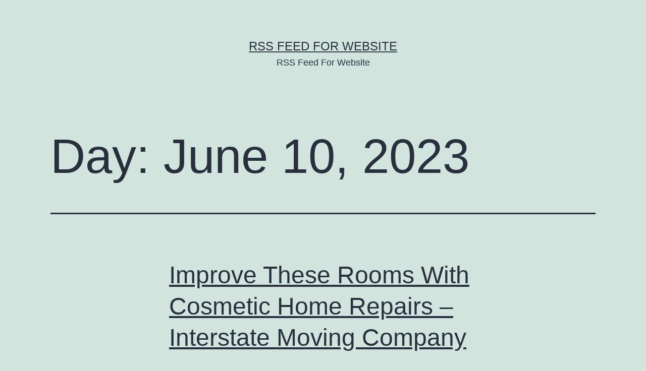

--- FILE ---
content_type: text/html; charset=UTF-8
request_url: https://rssfeedforwebsite.net/2023/06/10/
body_size: 9155
content:
<!doctype html>
<html lang="en-US" >
<head>
	<meta charset="UTF-8" />
	<meta name="viewport" content="width=device-width, initial-scale=1" />
	<meta name='robots' content='noindex, follow' />

	<!-- This site is optimized with the Yoast SEO plugin v26.7 - https://yoast.com/wordpress/plugins/seo/ -->
	<title>June 10, 2023 - RSS Feed For Website</title>
	<meta property="og:locale" content="en_US" />
	<meta property="og:type" content="website" />
	<meta property="og:title" content="June 10, 2023 - RSS Feed For Website" />
	<meta property="og:url" content="https://rssfeedforwebsite.net/2023/06/10/" />
	<meta property="og:site_name" content="RSS Feed For Website" />
	<meta name="twitter:card" content="summary_large_image" />
	<script type="application/ld+json" class="yoast-schema-graph">{"@context":"https://schema.org","@graph":[{"@type":"CollectionPage","@id":"https://rssfeedforwebsite.net/2023/06/10/","url":"https://rssfeedforwebsite.net/2023/06/10/","name":"June 10, 2023 - RSS Feed For Website","isPartOf":{"@id":"https://rssfeedforwebsite.net/#website"},"breadcrumb":{"@id":"https://rssfeedforwebsite.net/2023/06/10/#breadcrumb"},"inLanguage":"en-US"},{"@type":"BreadcrumbList","@id":"https://rssfeedforwebsite.net/2023/06/10/#breadcrumb","itemListElement":[{"@type":"ListItem","position":1,"name":"Home","item":"https://rssfeedforwebsite.net/"},{"@type":"ListItem","position":2,"name":"Archives for June 10, 2023"}]},{"@type":"WebSite","@id":"https://rssfeedforwebsite.net/#website","url":"https://rssfeedforwebsite.net/","name":"RSS Feed For Website","description":"RSS Feed For Website","potentialAction":[{"@type":"SearchAction","target":{"@type":"EntryPoint","urlTemplate":"https://rssfeedforwebsite.net/?s={search_term_string}"},"query-input":{"@type":"PropertyValueSpecification","valueRequired":true,"valueName":"search_term_string"}}],"inLanguage":"en-US"}]}</script>
	<!-- / Yoast SEO plugin. -->


<link rel="alternate" type="application/rss+xml" title="RSS Feed For Website &raquo; Feed" href="https://rssfeedforwebsite.net/feed/" />
<link rel="alternate" type="application/rss+xml" title="RSS Feed For Website &raquo; Comments Feed" href="https://rssfeedforwebsite.net/comments/feed/" />
<style id='wp-img-auto-sizes-contain-inline-css'>
img:is([sizes=auto i],[sizes^="auto," i]){contain-intrinsic-size:3000px 1500px}
/*# sourceURL=wp-img-auto-sizes-contain-inline-css */
</style>
<style id='wp-emoji-styles-inline-css'>

	img.wp-smiley, img.emoji {
		display: inline !important;
		border: none !important;
		box-shadow: none !important;
		height: 1em !important;
		width: 1em !important;
		margin: 0 0.07em !important;
		vertical-align: -0.1em !important;
		background: none !important;
		padding: 0 !important;
	}
/*# sourceURL=wp-emoji-styles-inline-css */
</style>
<style id='wp-block-library-inline-css'>
:root{--wp-block-synced-color:#7a00df;--wp-block-synced-color--rgb:122,0,223;--wp-bound-block-color:var(--wp-block-synced-color);--wp-editor-canvas-background:#ddd;--wp-admin-theme-color:#007cba;--wp-admin-theme-color--rgb:0,124,186;--wp-admin-theme-color-darker-10:#006ba1;--wp-admin-theme-color-darker-10--rgb:0,107,160.5;--wp-admin-theme-color-darker-20:#005a87;--wp-admin-theme-color-darker-20--rgb:0,90,135;--wp-admin-border-width-focus:2px}@media (min-resolution:192dpi){:root{--wp-admin-border-width-focus:1.5px}}.wp-element-button{cursor:pointer}:root .has-very-light-gray-background-color{background-color:#eee}:root .has-very-dark-gray-background-color{background-color:#313131}:root .has-very-light-gray-color{color:#eee}:root .has-very-dark-gray-color{color:#313131}:root .has-vivid-green-cyan-to-vivid-cyan-blue-gradient-background{background:linear-gradient(135deg,#00d084,#0693e3)}:root .has-purple-crush-gradient-background{background:linear-gradient(135deg,#34e2e4,#4721fb 50%,#ab1dfe)}:root .has-hazy-dawn-gradient-background{background:linear-gradient(135deg,#faaca8,#dad0ec)}:root .has-subdued-olive-gradient-background{background:linear-gradient(135deg,#fafae1,#67a671)}:root .has-atomic-cream-gradient-background{background:linear-gradient(135deg,#fdd79a,#004a59)}:root .has-nightshade-gradient-background{background:linear-gradient(135deg,#330968,#31cdcf)}:root .has-midnight-gradient-background{background:linear-gradient(135deg,#020381,#2874fc)}:root{--wp--preset--font-size--normal:16px;--wp--preset--font-size--huge:42px}.has-regular-font-size{font-size:1em}.has-larger-font-size{font-size:2.625em}.has-normal-font-size{font-size:var(--wp--preset--font-size--normal)}.has-huge-font-size{font-size:var(--wp--preset--font-size--huge)}.has-text-align-center{text-align:center}.has-text-align-left{text-align:left}.has-text-align-right{text-align:right}.has-fit-text{white-space:nowrap!important}#end-resizable-editor-section{display:none}.aligncenter{clear:both}.items-justified-left{justify-content:flex-start}.items-justified-center{justify-content:center}.items-justified-right{justify-content:flex-end}.items-justified-space-between{justify-content:space-between}.screen-reader-text{border:0;clip-path:inset(50%);height:1px;margin:-1px;overflow:hidden;padding:0;position:absolute;width:1px;word-wrap:normal!important}.screen-reader-text:focus{background-color:#ddd;clip-path:none;color:#444;display:block;font-size:1em;height:auto;left:5px;line-height:normal;padding:15px 23px 14px;text-decoration:none;top:5px;width:auto;z-index:100000}html :where(.has-border-color){border-style:solid}html :where([style*=border-top-color]){border-top-style:solid}html :where([style*=border-right-color]){border-right-style:solid}html :where([style*=border-bottom-color]){border-bottom-style:solid}html :where([style*=border-left-color]){border-left-style:solid}html :where([style*=border-width]){border-style:solid}html :where([style*=border-top-width]){border-top-style:solid}html :where([style*=border-right-width]){border-right-style:solid}html :where([style*=border-bottom-width]){border-bottom-style:solid}html :where([style*=border-left-width]){border-left-style:solid}html :where(img[class*=wp-image-]){height:auto;max-width:100%}:where(figure){margin:0 0 1em}html :where(.is-position-sticky){--wp-admin--admin-bar--position-offset:var(--wp-admin--admin-bar--height,0px)}@media screen and (max-width:600px){html :where(.is-position-sticky){--wp-admin--admin-bar--position-offset:0px}}

/*# sourceURL=wp-block-library-inline-css */
</style><style id='global-styles-inline-css'>
:root{--wp--preset--aspect-ratio--square: 1;--wp--preset--aspect-ratio--4-3: 4/3;--wp--preset--aspect-ratio--3-4: 3/4;--wp--preset--aspect-ratio--3-2: 3/2;--wp--preset--aspect-ratio--2-3: 2/3;--wp--preset--aspect-ratio--16-9: 16/9;--wp--preset--aspect-ratio--9-16: 9/16;--wp--preset--color--black: #000000;--wp--preset--color--cyan-bluish-gray: #abb8c3;--wp--preset--color--white: #FFFFFF;--wp--preset--color--pale-pink: #f78da7;--wp--preset--color--vivid-red: #cf2e2e;--wp--preset--color--luminous-vivid-orange: #ff6900;--wp--preset--color--luminous-vivid-amber: #fcb900;--wp--preset--color--light-green-cyan: #7bdcb5;--wp--preset--color--vivid-green-cyan: #00d084;--wp--preset--color--pale-cyan-blue: #8ed1fc;--wp--preset--color--vivid-cyan-blue: #0693e3;--wp--preset--color--vivid-purple: #9b51e0;--wp--preset--color--dark-gray: #28303D;--wp--preset--color--gray: #39414D;--wp--preset--color--green: #D1E4DD;--wp--preset--color--blue: #D1DFE4;--wp--preset--color--purple: #D1D1E4;--wp--preset--color--red: #E4D1D1;--wp--preset--color--orange: #E4DAD1;--wp--preset--color--yellow: #EEEADD;--wp--preset--gradient--vivid-cyan-blue-to-vivid-purple: linear-gradient(135deg,rgb(6,147,227) 0%,rgb(155,81,224) 100%);--wp--preset--gradient--light-green-cyan-to-vivid-green-cyan: linear-gradient(135deg,rgb(122,220,180) 0%,rgb(0,208,130) 100%);--wp--preset--gradient--luminous-vivid-amber-to-luminous-vivid-orange: linear-gradient(135deg,rgb(252,185,0) 0%,rgb(255,105,0) 100%);--wp--preset--gradient--luminous-vivid-orange-to-vivid-red: linear-gradient(135deg,rgb(255,105,0) 0%,rgb(207,46,46) 100%);--wp--preset--gradient--very-light-gray-to-cyan-bluish-gray: linear-gradient(135deg,rgb(238,238,238) 0%,rgb(169,184,195) 100%);--wp--preset--gradient--cool-to-warm-spectrum: linear-gradient(135deg,rgb(74,234,220) 0%,rgb(151,120,209) 20%,rgb(207,42,186) 40%,rgb(238,44,130) 60%,rgb(251,105,98) 80%,rgb(254,248,76) 100%);--wp--preset--gradient--blush-light-purple: linear-gradient(135deg,rgb(255,206,236) 0%,rgb(152,150,240) 100%);--wp--preset--gradient--blush-bordeaux: linear-gradient(135deg,rgb(254,205,165) 0%,rgb(254,45,45) 50%,rgb(107,0,62) 100%);--wp--preset--gradient--luminous-dusk: linear-gradient(135deg,rgb(255,203,112) 0%,rgb(199,81,192) 50%,rgb(65,88,208) 100%);--wp--preset--gradient--pale-ocean: linear-gradient(135deg,rgb(255,245,203) 0%,rgb(182,227,212) 50%,rgb(51,167,181) 100%);--wp--preset--gradient--electric-grass: linear-gradient(135deg,rgb(202,248,128) 0%,rgb(113,206,126) 100%);--wp--preset--gradient--midnight: linear-gradient(135deg,rgb(2,3,129) 0%,rgb(40,116,252) 100%);--wp--preset--gradient--purple-to-yellow: linear-gradient(160deg, #D1D1E4 0%, #EEEADD 100%);--wp--preset--gradient--yellow-to-purple: linear-gradient(160deg, #EEEADD 0%, #D1D1E4 100%);--wp--preset--gradient--green-to-yellow: linear-gradient(160deg, #D1E4DD 0%, #EEEADD 100%);--wp--preset--gradient--yellow-to-green: linear-gradient(160deg, #EEEADD 0%, #D1E4DD 100%);--wp--preset--gradient--red-to-yellow: linear-gradient(160deg, #E4D1D1 0%, #EEEADD 100%);--wp--preset--gradient--yellow-to-red: linear-gradient(160deg, #EEEADD 0%, #E4D1D1 100%);--wp--preset--gradient--purple-to-red: linear-gradient(160deg, #D1D1E4 0%, #E4D1D1 100%);--wp--preset--gradient--red-to-purple: linear-gradient(160deg, #E4D1D1 0%, #D1D1E4 100%);--wp--preset--font-size--small: 18px;--wp--preset--font-size--medium: 20px;--wp--preset--font-size--large: 24px;--wp--preset--font-size--x-large: 42px;--wp--preset--font-size--extra-small: 16px;--wp--preset--font-size--normal: 20px;--wp--preset--font-size--extra-large: 40px;--wp--preset--font-size--huge: 96px;--wp--preset--font-size--gigantic: 144px;--wp--preset--spacing--20: 0.44rem;--wp--preset--spacing--30: 0.67rem;--wp--preset--spacing--40: 1rem;--wp--preset--spacing--50: 1.5rem;--wp--preset--spacing--60: 2.25rem;--wp--preset--spacing--70: 3.38rem;--wp--preset--spacing--80: 5.06rem;--wp--preset--shadow--natural: 6px 6px 9px rgba(0, 0, 0, 0.2);--wp--preset--shadow--deep: 12px 12px 50px rgba(0, 0, 0, 0.4);--wp--preset--shadow--sharp: 6px 6px 0px rgba(0, 0, 0, 0.2);--wp--preset--shadow--outlined: 6px 6px 0px -3px rgb(255, 255, 255), 6px 6px rgb(0, 0, 0);--wp--preset--shadow--crisp: 6px 6px 0px rgb(0, 0, 0);}:where(.is-layout-flex){gap: 0.5em;}:where(.is-layout-grid){gap: 0.5em;}body .is-layout-flex{display: flex;}.is-layout-flex{flex-wrap: wrap;align-items: center;}.is-layout-flex > :is(*, div){margin: 0;}body .is-layout-grid{display: grid;}.is-layout-grid > :is(*, div){margin: 0;}:where(.wp-block-columns.is-layout-flex){gap: 2em;}:where(.wp-block-columns.is-layout-grid){gap: 2em;}:where(.wp-block-post-template.is-layout-flex){gap: 1.25em;}:where(.wp-block-post-template.is-layout-grid){gap: 1.25em;}.has-black-color{color: var(--wp--preset--color--black) !important;}.has-cyan-bluish-gray-color{color: var(--wp--preset--color--cyan-bluish-gray) !important;}.has-white-color{color: var(--wp--preset--color--white) !important;}.has-pale-pink-color{color: var(--wp--preset--color--pale-pink) !important;}.has-vivid-red-color{color: var(--wp--preset--color--vivid-red) !important;}.has-luminous-vivid-orange-color{color: var(--wp--preset--color--luminous-vivid-orange) !important;}.has-luminous-vivid-amber-color{color: var(--wp--preset--color--luminous-vivid-amber) !important;}.has-light-green-cyan-color{color: var(--wp--preset--color--light-green-cyan) !important;}.has-vivid-green-cyan-color{color: var(--wp--preset--color--vivid-green-cyan) !important;}.has-pale-cyan-blue-color{color: var(--wp--preset--color--pale-cyan-blue) !important;}.has-vivid-cyan-blue-color{color: var(--wp--preset--color--vivid-cyan-blue) !important;}.has-vivid-purple-color{color: var(--wp--preset--color--vivid-purple) !important;}.has-black-background-color{background-color: var(--wp--preset--color--black) !important;}.has-cyan-bluish-gray-background-color{background-color: var(--wp--preset--color--cyan-bluish-gray) !important;}.has-white-background-color{background-color: var(--wp--preset--color--white) !important;}.has-pale-pink-background-color{background-color: var(--wp--preset--color--pale-pink) !important;}.has-vivid-red-background-color{background-color: var(--wp--preset--color--vivid-red) !important;}.has-luminous-vivid-orange-background-color{background-color: var(--wp--preset--color--luminous-vivid-orange) !important;}.has-luminous-vivid-amber-background-color{background-color: var(--wp--preset--color--luminous-vivid-amber) !important;}.has-light-green-cyan-background-color{background-color: var(--wp--preset--color--light-green-cyan) !important;}.has-vivid-green-cyan-background-color{background-color: var(--wp--preset--color--vivid-green-cyan) !important;}.has-pale-cyan-blue-background-color{background-color: var(--wp--preset--color--pale-cyan-blue) !important;}.has-vivid-cyan-blue-background-color{background-color: var(--wp--preset--color--vivid-cyan-blue) !important;}.has-vivid-purple-background-color{background-color: var(--wp--preset--color--vivid-purple) !important;}.has-black-border-color{border-color: var(--wp--preset--color--black) !important;}.has-cyan-bluish-gray-border-color{border-color: var(--wp--preset--color--cyan-bluish-gray) !important;}.has-white-border-color{border-color: var(--wp--preset--color--white) !important;}.has-pale-pink-border-color{border-color: var(--wp--preset--color--pale-pink) !important;}.has-vivid-red-border-color{border-color: var(--wp--preset--color--vivid-red) !important;}.has-luminous-vivid-orange-border-color{border-color: var(--wp--preset--color--luminous-vivid-orange) !important;}.has-luminous-vivid-amber-border-color{border-color: var(--wp--preset--color--luminous-vivid-amber) !important;}.has-light-green-cyan-border-color{border-color: var(--wp--preset--color--light-green-cyan) !important;}.has-vivid-green-cyan-border-color{border-color: var(--wp--preset--color--vivid-green-cyan) !important;}.has-pale-cyan-blue-border-color{border-color: var(--wp--preset--color--pale-cyan-blue) !important;}.has-vivid-cyan-blue-border-color{border-color: var(--wp--preset--color--vivid-cyan-blue) !important;}.has-vivid-purple-border-color{border-color: var(--wp--preset--color--vivid-purple) !important;}.has-vivid-cyan-blue-to-vivid-purple-gradient-background{background: var(--wp--preset--gradient--vivid-cyan-blue-to-vivid-purple) !important;}.has-light-green-cyan-to-vivid-green-cyan-gradient-background{background: var(--wp--preset--gradient--light-green-cyan-to-vivid-green-cyan) !important;}.has-luminous-vivid-amber-to-luminous-vivid-orange-gradient-background{background: var(--wp--preset--gradient--luminous-vivid-amber-to-luminous-vivid-orange) !important;}.has-luminous-vivid-orange-to-vivid-red-gradient-background{background: var(--wp--preset--gradient--luminous-vivid-orange-to-vivid-red) !important;}.has-very-light-gray-to-cyan-bluish-gray-gradient-background{background: var(--wp--preset--gradient--very-light-gray-to-cyan-bluish-gray) !important;}.has-cool-to-warm-spectrum-gradient-background{background: var(--wp--preset--gradient--cool-to-warm-spectrum) !important;}.has-blush-light-purple-gradient-background{background: var(--wp--preset--gradient--blush-light-purple) !important;}.has-blush-bordeaux-gradient-background{background: var(--wp--preset--gradient--blush-bordeaux) !important;}.has-luminous-dusk-gradient-background{background: var(--wp--preset--gradient--luminous-dusk) !important;}.has-pale-ocean-gradient-background{background: var(--wp--preset--gradient--pale-ocean) !important;}.has-electric-grass-gradient-background{background: var(--wp--preset--gradient--electric-grass) !important;}.has-midnight-gradient-background{background: var(--wp--preset--gradient--midnight) !important;}.has-small-font-size{font-size: var(--wp--preset--font-size--small) !important;}.has-medium-font-size{font-size: var(--wp--preset--font-size--medium) !important;}.has-large-font-size{font-size: var(--wp--preset--font-size--large) !important;}.has-x-large-font-size{font-size: var(--wp--preset--font-size--x-large) !important;}
/*# sourceURL=global-styles-inline-css */
</style>

<style id='classic-theme-styles-inline-css'>
/*! This file is auto-generated */
.wp-block-button__link{color:#fff;background-color:#32373c;border-radius:9999px;box-shadow:none;text-decoration:none;padding:calc(.667em + 2px) calc(1.333em + 2px);font-size:1.125em}.wp-block-file__button{background:#32373c;color:#fff;text-decoration:none}
/*# sourceURL=/wp-includes/css/classic-themes.min.css */
</style>
<link rel='stylesheet' id='twenty-twenty-one-custom-color-overrides-css' href='https://rssfeedforwebsite.net/wp-content/themes/twentytwentyone/assets/css/custom-color-overrides.css?ver=1.9' media='all' />
<link rel='stylesheet' id='twenty-twenty-one-style-css' href='https://rssfeedforwebsite.net/wp-content/themes/twentytwentyone/style.css?ver=1.9' media='all' />
<link rel='stylesheet' id='twenty-twenty-one-print-style-css' href='https://rssfeedforwebsite.net/wp-content/themes/twentytwentyone/assets/css/print.css?ver=1.9' media='print' />
<script src="https://rssfeedforwebsite.net/wp-includes/js/jquery/jquery.min.js?ver=3.7.1" id="jquery-core-js"></script>
<script src="https://rssfeedforwebsite.net/wp-includes/js/jquery/jquery-migrate.min.js?ver=3.4.1" id="jquery-migrate-js"></script>
<link rel="https://api.w.org/" href="https://rssfeedforwebsite.net/wp-json/" /><link rel="EditURI" type="application/rsd+xml" title="RSD" href="https://rssfeedforwebsite.net/xmlrpc.php?rsd" />
<meta name="generator" content="WordPress 6.9" />
<link rel="stylesheet" href="https://rssfeedforwebsite.net/wp-content/plugins/multi-column-taxonomy-list/css/multi-column-taxonomy-link.css" type="text/css" />
	<link rel="stylesheet" href="https://rssfeedforwebsite.net/wp-content/plugins/stock-quote-sidebar/sqsbstyle.css" type="text/css" media="screen" />
    <!-- The line below starts the conditional comment -->
    <!--[if IE]>
      <style type="text/css">
        body {behavior: url(https://rssfeedforwebsite.net/wp-content/plugins/stock-quote-sidebar/csshover.htc);}
      </style>
    <![endif]--> <!-- This ends the conditional comment -->
    <script language="javascript" type="text/javascript">
    //<![CDATA[
    function popupChart( obj, url ) {
            placeHolder = $(obj).getElementsByClassName("chartPlaceHolder")[0];
                            if (placeHolder.nodeName != "IMG") {
                             placeHolder.replace("");
                         }
			}
//]]>
</script><link rel="stylesheet" href="/wp-content/plugins/widgetkit/cache/widgetkit-064d5317.css" />
<script type="text/javascript" src="/wp-content/plugins/widgetkit/cache/widgetkit-6c353a5c.js"></script>
</head>

<body class="archive date wp-embed-responsive wp-theme-twentytwentyone is-light-theme no-js hfeed">
<div id="page" class="site">
	<a class="skip-link screen-reader-text" href="#content">
		Skip to content	</a>

	
<header id="masthead" class="site-header has-title-and-tagline">

	

<div class="site-branding">

	
						<p class="site-title"><a href="https://rssfeedforwebsite.net/">RSS Feed For Website</a></p>
			
			<p class="site-description">
			RSS Feed For Website		</p>
	</div><!-- .site-branding -->
	

</header><!-- #masthead -->

	<div id="content" class="site-content">
		<div id="primary" class="content-area">
			<main id="main" class="site-main">


	<header class="page-header alignwide">
		<h1 class="page-title">Day: <span>June 10, 2023</span></h1>			</header><!-- .page-header -->

					
<article id="post-4203" class="post-4203 post type-post status-publish format-standard hentry category-home entry">

	
<header class="entry-header">
	<h2 class="entry-title default-max-width"><a href="https://rssfeedforwebsite.net/improve-these-rooms-with-cosmetic-home-repairs-interstate-moving-company/">Improve These Rooms With Cosmetic Home Repairs &#8211; Interstate Moving Company</a></h2></header><!-- .entry-header -->

	<div class="entry-content">
		<p>https://interstatemovingcompany.me/2023/04/improve-these-rooms-with-cosmetic-home-repairs/ None p2stn8w2sx.</p>
	</div><!-- .entry-content -->

	<footer class="entry-footer default-max-width">
		<span class="posted-on">Published <time class="entry-date published updated" datetime="2023-06-10T04:40:38+00:00">June 10, 2023</time></span><div class="post-taxonomies"><span class="cat-links">Categorized as <a href="https://rssfeedforwebsite.net/category/home/" rel="category tag">Home</a> </span></div>	</footer><!-- .entry-footer -->
</article><!-- #post-${ID} -->
					
<article id="post-4201" class="post-4201 post type-post status-publish format-standard hentry category-home entry">

	
<header class="entry-header">
	<h2 class="entry-title default-max-width"><a href="https://rssfeedforwebsite.net/what-is-a-septic-tank-and-how-does-it-work-sump-pump-installation-and-repair/">What Is a Septic Tank and How Does It Work? &#8211; Sump Pump Installation and Repair</a></h2></header><!-- .entry-header -->

	<div class="entry-content">
		<p>https://sumppumpinstallationandrepairnews.com/2023/06/02/what-is-a-septic-tank-and-how-does-it-work/ None 8uagqrm1fj.</p>
	</div><!-- .entry-content -->

	<footer class="entry-footer default-max-width">
		<span class="posted-on">Published <time class="entry-date published updated" datetime="2023-06-10T04:23:03+00:00">June 10, 2023</time></span><div class="post-taxonomies"><span class="cat-links">Categorized as <a href="https://rssfeedforwebsite.net/category/home/" rel="category tag">Home</a> </span></div>	</footer><!-- .entry-footer -->
</article><!-- #post-${ID} -->
					
<article id="post-4199" class="post-4199 post type-post status-publish format-standard hentry category-home entry">

	
<header class="entry-header">
	<h2 class="entry-title default-max-width"><a href="https://rssfeedforwebsite.net/5-warning-signs-you-need-leaking-roof-repair/">5 Warning Signs You Need Leaking Roof Repair &#8211;</a></h2></header><!-- .entry-header -->

	<div class="entry-content">
		<p>https://homeimprovementmagazine.org/5-warning-signs-you-need-leaking-roof-repair/ None au2u1defsx.</p>
	</div><!-- .entry-content -->

	<footer class="entry-footer default-max-width">
		<span class="posted-on">Published <time class="entry-date published updated" datetime="2023-06-10T04:23:01+00:00">June 10, 2023</time></span><div class="post-taxonomies"><span class="cat-links">Categorized as <a href="https://rssfeedforwebsite.net/category/home/" rel="category tag">Home</a> </span></div>	</footer><!-- .entry-footer -->
</article><!-- #post-${ID} -->
	
	

			</main><!-- #main -->
		</div><!-- #primary -->
	</div><!-- #content -->

	
	<aside class="widget-area">
		<section id="text-4" class="widget widget_text"><h2 class="widget-title">Hello</h2>			<div class="textwidget">We have RSS feeds for every website, come browse our 22 categories for a feed that will make your page stand out!</div>
		</section>
		<section id="recent-posts-3" class="widget widget_recent_entries">
		<h2 class="widget-title">Recent Articles</h2><nav aria-label="Recent Articles">
		<ul>
											<li>
					<a href="https://rssfeedforwebsite.net/why-work-with-a-local-realtor-creating-home-together/">Why Work With a Local Realtor &#8211; Creating Home Together</a>
									</li>
											<li>
					<a href="https://rssfeedforwebsite.net/how-to-know-when-youre-ready-to-scale-your-business-and-how-to-do-it-effectively-daily-scale-strategies/">How to Know When You&#8217;re Ready to Scale Your Business and How to Do it Effectively &#8211; Daily Scale Strategies</a>
									</li>
											<li>
					<a href="https://rssfeedforwebsite.net/great-bathroom-upgrades-to-improve-your-space-upgrade-wise-home/">Great Bathroom Upgrades to Improve Your Space &#8211; Upgrade Wise Home</a>
									</li>
											<li>
					<a href="https://rssfeedforwebsite.net/tips-to-creating-a-happier-home-dynamic-the-calm-household/">Tips to Creating a Happier Home Dynamic &#8211; The Calm Household</a>
									</li>
											<li>
					<a href="https://rssfeedforwebsite.net/what-should-you-know-before-renting-a-skid-steer-do-it-yourself-repair/">What Should You Know Before Renting a Skid Steer? &#8211; Do it Yourself Repair</a>
									</li>
					</ul>

		</nav></section><section id="calendar-2" class="widget widget_calendar"><h2 class="widget-title">Calendar</h2><div id="calendar_wrap" class="calendar_wrap"><table id="wp-calendar" class="wp-calendar-table">
	<caption>June 2023</caption>
	<thead>
	<tr>
		<th scope="col" aria-label="Monday">M</th>
		<th scope="col" aria-label="Tuesday">T</th>
		<th scope="col" aria-label="Wednesday">W</th>
		<th scope="col" aria-label="Thursday">T</th>
		<th scope="col" aria-label="Friday">F</th>
		<th scope="col" aria-label="Saturday">S</th>
		<th scope="col" aria-label="Sunday">S</th>
	</tr>
	</thead>
	<tbody>
	<tr>
		<td colspan="3" class="pad">&nbsp;</td><td><a href="https://rssfeedforwebsite.net/2023/06/01/" aria-label="Posts published on June 1, 2023">1</a></td><td>2</td><td><a href="https://rssfeedforwebsite.net/2023/06/03/" aria-label="Posts published on June 3, 2023">3</a></td><td>4</td>
	</tr>
	<tr>
		<td>5</td><td><a href="https://rssfeedforwebsite.net/2023/06/06/" aria-label="Posts published on June 6, 2023">6</a></td><td><a href="https://rssfeedforwebsite.net/2023/06/07/" aria-label="Posts published on June 7, 2023">7</a></td><td><a href="https://rssfeedforwebsite.net/2023/06/08/" aria-label="Posts published on June 8, 2023">8</a></td><td><a href="https://rssfeedforwebsite.net/2023/06/09/" aria-label="Posts published on June 9, 2023">9</a></td><td><a href="https://rssfeedforwebsite.net/2023/06/10/" aria-label="Posts published on June 10, 2023">10</a></td><td>11</td>
	</tr>
	<tr>
		<td>12</td><td><a href="https://rssfeedforwebsite.net/2023/06/13/" aria-label="Posts published on June 13, 2023">13</a></td><td><a href="https://rssfeedforwebsite.net/2023/06/14/" aria-label="Posts published on June 14, 2023">14</a></td><td><a href="https://rssfeedforwebsite.net/2023/06/15/" aria-label="Posts published on June 15, 2023">15</a></td><td>16</td><td>17</td><td>18</td>
	</tr>
	<tr>
		<td>19</td><td>20</td><td><a href="https://rssfeedforwebsite.net/2023/06/21/" aria-label="Posts published on June 21, 2023">21</a></td><td><a href="https://rssfeedforwebsite.net/2023/06/22/" aria-label="Posts published on June 22, 2023">22</a></td><td>23</td><td>24</td><td>25</td>
	</tr>
	<tr>
		<td>26</td><td><a href="https://rssfeedforwebsite.net/2023/06/27/" aria-label="Posts published on June 27, 2023">27</a></td><td>28</td><td><a href="https://rssfeedforwebsite.net/2023/06/29/" aria-label="Posts published on June 29, 2023">29</a></td><td><a href="https://rssfeedforwebsite.net/2023/06/30/" aria-label="Posts published on June 30, 2023">30</a></td>
		<td class="pad" colspan="2">&nbsp;</td>
	</tr>
	</tbody>
	</table><nav aria-label="Previous and next months" class="wp-calendar-nav">
		<span class="wp-calendar-nav-prev"><a href="https://rssfeedforwebsite.net/2023/05/"><svg class="svg-icon" width="24" height="24" aria-hidden="true" role="img" focusable="false" viewBox="0 0 24 24" fill="none" xmlns="http://www.w3.org/2000/svg"><path fill-rule="evenodd" clip-rule="evenodd" d="M20 13v-2H8l4-4-1-2-7 7 7 7 1-2-4-4z" fill="currentColor"/></svg>May</a></span>
		<span class="pad">&nbsp;</span>
		<span class="wp-calendar-nav-next"><a href="https://rssfeedforwebsite.net/2023/07/">Jul<svg class="svg-icon" width="24" height="24" aria-hidden="true" role="img" focusable="false" viewBox="0 0 24 24" fill="none" xmlns="http://www.w3.org/2000/svg"><path fill-rule="evenodd" clip-rule="evenodd" d="m4 13v-2h12l-4-4 1-2 7 7-7 7-1-2 4-4z" fill="currentColor"/></svg></a></span>
	</nav></div></section><section id="archives-3" class="widget widget_archive"><h2 class="widget-title">Archives</h2><nav aria-label="Archives">
			<ul>
					<li><a href='https://rssfeedforwebsite.net/2026/01/'>January 2026</a></li>
	<li><a href='https://rssfeedforwebsite.net/2025/12/'>December 2025</a></li>
	<li><a href='https://rssfeedforwebsite.net/2025/11/'>November 2025</a></li>
	<li><a href='https://rssfeedforwebsite.net/2025/10/'>October 2025</a></li>
	<li><a href='https://rssfeedforwebsite.net/2025/09/'>September 2025</a></li>
	<li><a href='https://rssfeedforwebsite.net/2025/08/'>August 2025</a></li>
	<li><a href='https://rssfeedforwebsite.net/2025/07/'>July 2025</a></li>
	<li><a href='https://rssfeedforwebsite.net/2025/06/'>June 2025</a></li>
	<li><a href='https://rssfeedforwebsite.net/2025/05/'>May 2025</a></li>
	<li><a href='https://rssfeedforwebsite.net/2025/04/'>April 2025</a></li>
	<li><a href='https://rssfeedforwebsite.net/2025/03/'>March 2025</a></li>
	<li><a href='https://rssfeedforwebsite.net/2025/02/'>February 2025</a></li>
	<li><a href='https://rssfeedforwebsite.net/2025/01/'>January 2025</a></li>
	<li><a href='https://rssfeedforwebsite.net/2024/12/'>December 2024</a></li>
	<li><a href='https://rssfeedforwebsite.net/2024/11/'>November 2024</a></li>
	<li><a href='https://rssfeedforwebsite.net/2024/10/'>October 2024</a></li>
	<li><a href='https://rssfeedforwebsite.net/2024/09/'>September 2024</a></li>
	<li><a href='https://rssfeedforwebsite.net/2024/08/'>August 2024</a></li>
	<li><a href='https://rssfeedforwebsite.net/2024/07/'>July 2024</a></li>
	<li><a href='https://rssfeedforwebsite.net/2024/06/'>June 2024</a></li>
	<li><a href='https://rssfeedforwebsite.net/2024/05/'>May 2024</a></li>
	<li><a href='https://rssfeedforwebsite.net/2024/04/'>April 2024</a></li>
	<li><a href='https://rssfeedforwebsite.net/2024/03/'>March 2024</a></li>
	<li><a href='https://rssfeedforwebsite.net/2024/02/'>February 2024</a></li>
	<li><a href='https://rssfeedforwebsite.net/2024/01/'>January 2024</a></li>
	<li><a href='https://rssfeedforwebsite.net/2023/12/'>December 2023</a></li>
	<li><a href='https://rssfeedforwebsite.net/2023/11/'>November 2023</a></li>
	<li><a href='https://rssfeedforwebsite.net/2023/10/'>October 2023</a></li>
	<li><a href='https://rssfeedforwebsite.net/2023/09/'>September 2023</a></li>
	<li><a href='https://rssfeedforwebsite.net/2023/08/'>August 2023</a></li>
	<li><a href='https://rssfeedforwebsite.net/2023/07/'>July 2023</a></li>
	<li><a href='https://rssfeedforwebsite.net/2023/06/' aria-current="page">June 2023</a></li>
	<li><a href='https://rssfeedforwebsite.net/2023/05/'>May 2023</a></li>
	<li><a href='https://rssfeedforwebsite.net/2023/04/'>April 2023</a></li>
	<li><a href='https://rssfeedforwebsite.net/2023/03/'>March 2023</a></li>
	<li><a href='https://rssfeedforwebsite.net/2023/02/'>February 2023</a></li>
	<li><a href='https://rssfeedforwebsite.net/2023/01/'>January 2023</a></li>
	<li><a href='https://rssfeedforwebsite.net/2022/12/'>December 2022</a></li>
	<li><a href='https://rssfeedforwebsite.net/2022/11/'>November 2022</a></li>
	<li><a href='https://rssfeedforwebsite.net/2022/10/'>October 2022</a></li>
	<li><a href='https://rssfeedforwebsite.net/2022/09/'>September 2022</a></li>
	<li><a href='https://rssfeedforwebsite.net/2022/08/'>August 2022</a></li>
	<li><a href='https://rssfeedforwebsite.net/2022/07/'>July 2022</a></li>
	<li><a href='https://rssfeedforwebsite.net/2022/06/'>June 2022</a></li>
	<li><a href='https://rssfeedforwebsite.net/2022/05/'>May 2022</a></li>
	<li><a href='https://rssfeedforwebsite.net/2022/04/'>April 2022</a></li>
	<li><a href='https://rssfeedforwebsite.net/2022/03/'>March 2022</a></li>
	<li><a href='https://rssfeedforwebsite.net/2022/02/'>February 2022</a></li>
	<li><a href='https://rssfeedforwebsite.net/2022/01/'>January 2022</a></li>
	<li><a href='https://rssfeedforwebsite.net/2021/12/'>December 2021</a></li>
	<li><a href='https://rssfeedforwebsite.net/2021/11/'>November 2021</a></li>
	<li><a href='https://rssfeedforwebsite.net/2021/10/'>October 2021</a></li>
	<li><a href='https://rssfeedforwebsite.net/2021/09/'>September 2021</a></li>
	<li><a href='https://rssfeedforwebsite.net/2021/08/'>August 2021</a></li>
	<li><a href='https://rssfeedforwebsite.net/2021/07/'>July 2021</a></li>
	<li><a href='https://rssfeedforwebsite.net/2021/06/'>June 2021</a></li>
	<li><a href='https://rssfeedforwebsite.net/2021/05/'>May 2021</a></li>
	<li><a href='https://rssfeedforwebsite.net/2021/04/'>April 2021</a></li>
	<li><a href='https://rssfeedforwebsite.net/2021/03/'>March 2021</a></li>
	<li><a href='https://rssfeedforwebsite.net/2021/02/'>February 2021</a></li>
	<li><a href='https://rssfeedforwebsite.net/2021/01/'>January 2021</a></li>
	<li><a href='https://rssfeedforwebsite.net/2020/12/'>December 2020</a></li>
	<li><a href='https://rssfeedforwebsite.net/2020/11/'>November 2020</a></li>
	<li><a href='https://rssfeedforwebsite.net/2020/10/'>October 2020</a></li>
	<li><a href='https://rssfeedforwebsite.net/2020/09/'>September 2020</a></li>
	<li><a href='https://rssfeedforwebsite.net/2020/08/'>August 2020</a></li>
	<li><a href='https://rssfeedforwebsite.net/2020/07/'>July 2020</a></li>
	<li><a href='https://rssfeedforwebsite.net/2020/06/'>June 2020</a></li>
	<li><a href='https://rssfeedforwebsite.net/2020/05/'>May 2020</a></li>
	<li><a href='https://rssfeedforwebsite.net/2020/04/'>April 2020</a></li>
	<li><a href='https://rssfeedforwebsite.net/2019/11/'>November 2019</a></li>
	<li><a href='https://rssfeedforwebsite.net/2016/03/'>March 2016</a></li>
	<li><a href='https://rssfeedforwebsite.net/2015/11/'>November 2015</a></li>
	<li><a href='https://rssfeedforwebsite.net/2015/09/'>September 2015</a></li>
	<li><a href='https://rssfeedforwebsite.net/2015/08/'>August 2015</a></li>
	<li><a href='https://rssfeedforwebsite.net/2014/11/'>November 2014</a></li>
	<li><a href='https://rssfeedforwebsite.net/2014/10/'>October 2014</a></li>
	<li><a href='https://rssfeedforwebsite.net/2014/09/'>September 2014</a></li>
	<li><a href='https://rssfeedforwebsite.net/2014/08/'>August 2014</a></li>
	<li><a href='https://rssfeedforwebsite.net/2014/07/'>July 2014</a></li>
	<li><a href='https://rssfeedforwebsite.net/2014/06/'>June 2014</a></li>
	<li><a href='https://rssfeedforwebsite.net/2014/05/'>May 2014</a></li>
	<li><a href='https://rssfeedforwebsite.net/2014/04/'>April 2014</a></li>
	<li><a href='https://rssfeedforwebsite.net/2014/03/'>March 2014</a></li>
	<li><a href='https://rssfeedforwebsite.net/2014/02/'>February 2014</a></li>
	<li><a href='https://rssfeedforwebsite.net/2014/01/'>January 2014</a></li>
	<li><a href='https://rssfeedforwebsite.net/2013/12/'>December 2013</a></li>
	<li><a href='https://rssfeedforwebsite.net/2013/11/'>November 2013</a></li>
	<li><a href='https://rssfeedforwebsite.net/2013/10/'>October 2013</a></li>
	<li><a href='https://rssfeedforwebsite.net/2013/09/'>September 2013</a></li>
	<li><a href='https://rssfeedforwebsite.net/2013/08/'>August 2013</a></li>
	<li><a href='https://rssfeedforwebsite.net/2013/07/'>July 2013</a></li>
	<li><a href='https://rssfeedforwebsite.net/2013/04/'>April 2013</a></li>
	<li><a href='https://rssfeedforwebsite.net/2013/03/'>March 2013</a></li>
	<li><a href='https://rssfeedforwebsite.net/2013/02/'>February 2013</a></li>
			</ul>

			</nav></section>	</aside><!-- .widget-area -->

	
	<footer id="colophon" class="site-footer">

				<div class="site-info">
			<div class="site-name">
																						<a href="https://rssfeedforwebsite.net/">RSS Feed For Website</a>
																		</div><!-- .site-name -->

			
			<div class="powered-by">
				Proudly powered by <a href="https://wordpress.org/">WordPress</a>.			</div><!-- .powered-by -->

		</div><!-- .site-info -->
	</footer><!-- #colophon -->

</div><!-- #page -->

<script type="speculationrules">
{"prefetch":[{"source":"document","where":{"and":[{"href_matches":"/*"},{"not":{"href_matches":["/wp-*.php","/wp-admin/*","/wp-content/uploads/*","/wp-content/*","/wp-content/plugins/*","/wp-content/themes/twentytwentyone/*","/*\\?(.+)"]}},{"not":{"selector_matches":"a[rel~=\"nofollow\"]"}},{"not":{"selector_matches":".no-prefetch, .no-prefetch a"}}]},"eagerness":"conservative"}]}
</script>
<script>document.body.classList.remove("no-js");</script>	<script>
	if ( -1 !== navigator.userAgent.indexOf( 'MSIE' ) || -1 !== navigator.appVersion.indexOf( 'Trident/' ) ) {
		document.body.classList.add( 'is-IE' );
	}
	</script>
	<script id="twenty-twenty-one-ie11-polyfills-js-after">
( Element.prototype.matches && Element.prototype.closest && window.NodeList && NodeList.prototype.forEach ) || document.write( '<script src="https://rssfeedforwebsite.net/wp-content/themes/twentytwentyone/assets/js/polyfills.js?ver=1.9"></scr' + 'ipt>' );
//# sourceURL=twenty-twenty-one-ie11-polyfills-js-after
</script>
<script src="https://rssfeedforwebsite.net/wp-content/themes/twentytwentyone/assets/js/responsive-embeds.js?ver=1.9" id="twenty-twenty-one-responsive-embeds-script-js"></script>
<script id="wp-emoji-settings" type="application/json">
{"baseUrl":"https://s.w.org/images/core/emoji/17.0.2/72x72/","ext":".png","svgUrl":"https://s.w.org/images/core/emoji/17.0.2/svg/","svgExt":".svg","source":{"concatemoji":"https://rssfeedforwebsite.net/wp-includes/js/wp-emoji-release.min.js?ver=6.9"}}
</script>
<script type="module">
/*! This file is auto-generated */
const a=JSON.parse(document.getElementById("wp-emoji-settings").textContent),o=(window._wpemojiSettings=a,"wpEmojiSettingsSupports"),s=["flag","emoji"];function i(e){try{var t={supportTests:e,timestamp:(new Date).valueOf()};sessionStorage.setItem(o,JSON.stringify(t))}catch(e){}}function c(e,t,n){e.clearRect(0,0,e.canvas.width,e.canvas.height),e.fillText(t,0,0);t=new Uint32Array(e.getImageData(0,0,e.canvas.width,e.canvas.height).data);e.clearRect(0,0,e.canvas.width,e.canvas.height),e.fillText(n,0,0);const a=new Uint32Array(e.getImageData(0,0,e.canvas.width,e.canvas.height).data);return t.every((e,t)=>e===a[t])}function p(e,t){e.clearRect(0,0,e.canvas.width,e.canvas.height),e.fillText(t,0,0);var n=e.getImageData(16,16,1,1);for(let e=0;e<n.data.length;e++)if(0!==n.data[e])return!1;return!0}function u(e,t,n,a){switch(t){case"flag":return n(e,"\ud83c\udff3\ufe0f\u200d\u26a7\ufe0f","\ud83c\udff3\ufe0f\u200b\u26a7\ufe0f")?!1:!n(e,"\ud83c\udde8\ud83c\uddf6","\ud83c\udde8\u200b\ud83c\uddf6")&&!n(e,"\ud83c\udff4\udb40\udc67\udb40\udc62\udb40\udc65\udb40\udc6e\udb40\udc67\udb40\udc7f","\ud83c\udff4\u200b\udb40\udc67\u200b\udb40\udc62\u200b\udb40\udc65\u200b\udb40\udc6e\u200b\udb40\udc67\u200b\udb40\udc7f");case"emoji":return!a(e,"\ud83e\u1fac8")}return!1}function f(e,t,n,a){let r;const o=(r="undefined"!=typeof WorkerGlobalScope&&self instanceof WorkerGlobalScope?new OffscreenCanvas(300,150):document.createElement("canvas")).getContext("2d",{willReadFrequently:!0}),s=(o.textBaseline="top",o.font="600 32px Arial",{});return e.forEach(e=>{s[e]=t(o,e,n,a)}),s}function r(e){var t=document.createElement("script");t.src=e,t.defer=!0,document.head.appendChild(t)}a.supports={everything:!0,everythingExceptFlag:!0},new Promise(t=>{let n=function(){try{var e=JSON.parse(sessionStorage.getItem(o));if("object"==typeof e&&"number"==typeof e.timestamp&&(new Date).valueOf()<e.timestamp+604800&&"object"==typeof e.supportTests)return e.supportTests}catch(e){}return null}();if(!n){if("undefined"!=typeof Worker&&"undefined"!=typeof OffscreenCanvas&&"undefined"!=typeof URL&&URL.createObjectURL&&"undefined"!=typeof Blob)try{var e="postMessage("+f.toString()+"("+[JSON.stringify(s),u.toString(),c.toString(),p.toString()].join(",")+"));",a=new Blob([e],{type:"text/javascript"});const r=new Worker(URL.createObjectURL(a),{name:"wpTestEmojiSupports"});return void(r.onmessage=e=>{i(n=e.data),r.terminate(),t(n)})}catch(e){}i(n=f(s,u,c,p))}t(n)}).then(e=>{for(const n in e)a.supports[n]=e[n],a.supports.everything=a.supports.everything&&a.supports[n],"flag"!==n&&(a.supports.everythingExceptFlag=a.supports.everythingExceptFlag&&a.supports[n]);var t;a.supports.everythingExceptFlag=a.supports.everythingExceptFlag&&!a.supports.flag,a.supports.everything||((t=a.source||{}).concatemoji?r(t.concatemoji):t.wpemoji&&t.twemoji&&(r(t.twemoji),r(t.wpemoji)))});
//# sourceURL=https://rssfeedforwebsite.net/wp-includes/js/wp-emoji-loader.min.js
</script>

</body>
</html>


--- FILE ---
content_type: application/javascript
request_url: https://rssfeedforwebsite.net/wp-content/plugins/widgetkit/cache/widgetkit-6c353a5c.js
body_size: 4216
content:
window["WIDGETKIT_URL"]="/wp-content/plugins/widgetkit";
function wk_ajax_render_url(widgetid){return"https://rssfeedforwebsite.net/wp-admin/admin-ajax.php?action=widgetkit_render&id="+widgetid}
(function(f,e){var a={};e.$widgetkit={lazyloaders:{},load:function(b){a[b]||(a[b]=f.getScript(b));return a[b]},lazyload:function(a){f("[data-widgetkit]",a||document).each(function(){var a=f(this),b=a.data("widgetkit"),e=a.data("options")||{};!a.data("wk-loaded")&&$widgetkit.lazyloaders[b]&&($widgetkit.lazyloaders[b](a,e),a.data("wk-loaded",true))})}};f(function(){$widgetkit.lazyload()})})(jQuery,window);(function(f){f.browser.msie&&parseInt(f.browser.version)<9&&(f(document).ready(function(){f("body").addClass("wk-ie wk-ie"+parseInt(f.browser.version))}),f.each("abbr,article,aside,audio,canvas,details,figcaption,figure,footer,header,hgroup,mark,meter,nav,output,progress,section,summary,time,video".split(","),function(){document.createElement(this)}))})(jQuery);(function(f,e){e.$widgetkit.trans={__data:{},addDic:function(a){f.extend(this.__data,a)},add:function(a,b){this.__data[a]=b},get:function(a){if(!this.__data[a])return a;var b=arguments.length==1?[]:Array.prototype.slice.call(arguments,1);return this.printf(String(this.__data[a]),b)},printf:function(a,b){if(!b)return a;var c="",d=a.split("%s");if(d.length==1)return a;for(var e=0;e<b.length;e++)d[e].lastIndexOf("%")==d[e].length-1&&e!=b.length-1&&(d[e]+="s"+d.splice(e+1,1)[0]),c+=d[e]+b[e];return c+
d[d.length-1]}}})(jQuery,window);(function(f){f.easing.jswing=f.easing.swing;f.extend(f.easing,{def:"easeOutQuad",swing:function(e,a,b,c,d){return f.easing[f.easing.def](e,a,b,c,d)},easeInQuad:function(e,a,b,c,d){return c*(a/=d)*a+b},easeOutQuad:function(e,a,b,c,d){return-c*(a/=d)*(a-2)+b},easeInOutQuad:function(e,a,b,c,d){return(a/=d/2)<1?c/2*a*a+b:-c/2*(--a*(a-2)-1)+b},easeInCubic:function(e,a,b,c,d){return c*(a/=d)*a*a+b},easeOutCubic:function(e,a,b,c,d){return c*((a=a/d-1)*a*a+1)+b},easeInOutCubic:function(e,a,b,c,d){return(a/=d/2)<1?c/2*a*a*a+b:c/2*((a-=2)*a*a+2)+b},easeInQuart:function(e,a,b,c,d){return c*(a/=d)*a*a*a+b},easeOutQuart:function(e,a,b,c,d){return-c*((a=a/d-1)*a*a*a-1)+b},easeInOutQuart:function(e,a,b,c,d){return(a/=d/2)<1?c/2*a*a*a*a+b:-c/2*((a-=2)*a*a*a-2)+b},easeInQuint:function(e,a,b,c,d){return c*(a/=d)*a*a*a*a+b},easeOutQuint:function(e,a,b,c,d){return c*((a=a/d-1)*a*a*a*a+1)+b},easeInOutQuint:function(e,a,b,c,d){return(a/=d/2)<1?c/2*a*a*a*a*a+b:c/2*((a-=2)*a*a*a*a+2)+b},easeInSine:function(e,a,b,c,d){return-c*Math.cos(a/d*(Math.PI/2))+c+b},easeOutSine:function(e,a,b,c,d){return c*Math.sin(a/d*(Math.PI/2))+b},easeInOutSine:function(e,a,b,c,d){return-c/2*(Math.cos(Math.PI*a/d)-1)+b},easeInExpo:function(e,a,b,c,d){return a==0?b:c*Math.pow(2,10*(a/d-1))+b},easeOutExpo:function(e,a,b,c,d){return a==d?b+c:c*(-Math.pow(2,-10*a/d)+1)+b},easeInOutExpo:function(e,a,b,c,d){return a==0?b:a==d?b+c:(a/=d/2)<1?c/2*Math.pow(2,10*(a-1))+b:c/2*(-Math.pow(2,-10*--a)+2)+b},easeInCirc:function(e,a,b,c,d){return-c*(Math.sqrt(1-(a/=d)*a)-1)+b},easeOutCirc:function(e,a,b,c,d){return c*Math.sqrt(1-(a=a/d-1)*a)+b},easeInOutCirc:function(e,a,b,c,d){return(a/=d/2)<1?-c/2*(Math.sqrt(1-a*a)-1)+b:c/2*(Math.sqrt(1-(a-=2)*a)+1)+b},easeInElastic:function(e,a,b,c,d){var e=1.70158,g=0,f=c;if(a==0)return b;if((a/=d)==1)return b+c;g||(g=d*0.3);f<Math.abs(c)?(f=c,e=g/4):e=g/(2*Math.PI)*Math.asin(c/f);return-(f*Math.pow(2,10*(a-=1))*Math.sin((a*d-e)*2*Math.PI/g))+b},easeOutElastic:function(e,a,b,c,d){var e=1.70158,g=0,f=c;if(a==0)return b;if((a/=d)==1)return b+c;g||(g=d*0.3);f<Math.abs(c)?(f=c,e=g/4):e=g/(2*Math.PI)*Math.asin(c/f);return f*Math.pow(2,-10*a)*Math.sin((a*d-e)*2*Math.PI/g)+c+b},easeInOutElastic:function(e,a,b,c,d){var e=1.70158,g=0,f=c;if(a==0)return b;if((a/=d/2)==2)return b+c;g||(g=d*0.3*1.5);f<Math.abs(c)?(f=c,e=g/4):e=g/(2*Math.PI)*Math.asin(c/f);return a<1?-0.5*f*Math.pow(2,10*(a-=1))*Math.sin((a*d-e)*2*Math.PI/g)+b:f*Math.pow(2,-10*(a-=1))*Math.sin((a*d-e)*2*Math.PI/g)*0.5+c+b},easeInBack:function(e,a,b,c,d,f){f==void 0&&(f=1.70158);return c*(a/=d)*a*((f+1)*a-f)+b},easeOutBack:function(e,a,b,c,d,f){f==void 0&&(f=1.70158);return c*((a=a/d-1)*a*((f+1)*a+f)+1)+b},easeInOutBack:function(e,a,b,c,d,f){f==void 0&&(f=1.70158);return(a/=d/2)<1?c/2*a*a*(((f*=1.525)+1)*a-f)+b:c/2*((a-=2)*a*(((f*=1.525)+1)*a+f)+2)+b},easeInBounce:function(e,a,b,c,d){return c-f.easing.easeOutBounce(e,d-a,0,c,d)+b},easeOutBounce:function(e,a,b,c,d){return(a/=d)<1/2.75?c*7.5625*a*a+b:a<2/2.75?c*(7.5625*(a-=1.5/2.75)*a+0.75)+
b:a<2.5/2.75?c*(7.5625*(a-=2.25/2.75)*a+0.9375)+b:c*(7.5625*(a-=2.625/2.75)*a+0.984375)+b},easeInOutBounce:function(e,a,b,c,d){return a<d/2?f.easing.easeInBounce(e,a*2,0,c,d)*0.5+b:f.easing.easeOutBounce(e,a*2-d,0,c,d)*0.5+c*0.5+b}})})(jQuery);(function(f){function e(a){var c=a||window.event,d=[].slice.call(arguments,1),e=0,i=0,h=0,a=f.event.fix(c);a.type="mousewheel";a.wheelDelta&&(e=a.wheelDelta/120);a.detail&&(e=-a.detail/3);h=e;c.axis!==void 0&&c.axis===c.HORIZONTAL_AXIS&&(h=0,i=-1*e);c.wheelDeltaY!==void 0&&(h=c.wheelDeltaY/120);c.wheelDeltaX!==void 0&&(i=-1*c.wheelDeltaX/120);d.unshift(a,e,i,h);return f.event.handle.apply(this,d)}var a=["DOMMouseScroll","mousewheel"];f.event.special.mousewheel={setup:function(){if(this.addEventListener)for(var b=a.length;b;)this.addEventListener(a[--b],e,false);else this.onmousewheel=e},teardown:function(){if(this.removeEventListener)for(var b=a.length;b;)this.removeEventListener(a[--b],e,false);else this.onmousewheel=null}};f.fn.extend({mousewheel:function(a){return a?this.bind("mousewheel",a):this.trigger("mousewheel")},unmousewheel:function(a){return this.unbind("mousewheel",a)}})})(jQuery);
(function(d){var a=function(){};a.prototype=d.extend(a.prototype,{name:"accordion",options:{index:0,duration:500,easing:"easeOutQuart",animated:"slide",event:"click",collapseall:!0,matchheight:!0,toggler:".toggler",content:".content"},initialize:function(a,b){var b=d.extend({},this.options,b),c=a.find(b.toggler),g=function(a){var f=c.eq(a).hasClass("active")?d([]):c.eq(a),e=c.eq(a).hasClass("active")?c.eq(a):d([]);f.hasClass("active")&&(e=f,f=d([]));b.collapseall&&(e=c.filter(".active"));switch(b.animated){case"slide":f.next().stop().show().animate({height:f.next().data("height")},{easing:b.easing,duration:b.duration});e.next().stop().animate({height:0},{easing:b.easing,duration:b.duration,complete:function(){e.next().hide()}});break;default:f.next().show().css("height",f.next().data("height")),e.next().hide().css("height",0)}f.addClass("active");e.removeClass("active")},i=0;b.matchheight&&a.find(b.content).each(function(){i=Math.max(i,d(this).height())}).css("min-height",i);c.each(function(a){var c=d(this),e=c.next().css("overflow","hidden");e.data("height",e.height()).addClass("content-wrapper");a==b.index||b.index=="all"?(c.addClass("active"),e.show()):e.hide().css("height",0);c.bind(b.event,function(){g(a)})})}});d.fn[a.prototype.name]=function(){var h=arguments,b=h[0]?h[0]:null;return this.each(function(){var c=d(this);if(a.prototype[b]&&c.data(a.prototype.name)&&b!="initialize")c.data(a.prototype.name)[b].apply(c.data(a.prototype.name),Array.prototype.slice.call(h,1));else if(!b||d.isPlainObject(b)){var g=new a;a.prototype.initialize&&g.initialize.apply(g,d.merge([c],h));c.data(a.prototype.name,g)}else d.error("Method "+b+" does not exist on jQuery."+a.name)})};window.$widgetkit&&($widgetkit.lazyloaders.accordion=function(a,b){d(a).accordion(b)})})(jQuery);
(function(){$widgetkit.lazyloaders["gallery-slider"]=function(b,a){var d=b.find(".slides:first"),c=d.children(),e=a.total_width=="auto"?b.width():a.total_width;c.css({width:e/c.length-a.spacing,"margin-right":a.spacing});d.width(c.eq(0).width()*c.length*2);b.css({width:e,height:a.height});$widgetkit.load(WIDGETKIT_URL+"/widgets/gallery/js/slider.js").done(function(){b.galleryslider(a)})}})(jQuery);
$widgetkit.load('/wp-content/plugins/widgetkit/widgets/lightbox/js/lightbox.js').done(function(){jQuery(function($){$('a[data-lightbox]').lightbox({"titlePosition":"float","transitionIn":"fade","transitionOut":"fade","overlayShow":1,"overlayColor":"#777","overlayOpacity":0.7});});});
(function(){$widgetkit.lazyloaders.googlemaps=function(a,b){$widgetkit.load(WIDGETKIT_URL+"/widgets/map/js/map.js").done(function(){a.googlemaps(b)})}})(jQuery);
$widgetkit.trans.addDic({"FROM_ADDRESS":"From address: ","GET_DIRECTIONS":"Get directions","FILL_IN_ADDRESS":"Please fill in your address.","ADDRESS_NOT_FOUND":"Sorry, address not found!","LOCATION_NOT_FOUND":", not found!"});
if(!window['mejs']){$widgetkit.load('/wp-content/plugins/widgetkit/widgets/mediaplayer/mediaelement/mediaelement-and-player.js').done(function(){jQuery(function($){mejs.MediaElementDefaults.pluginPath='/wp-content/plugins/widgetkit/widgets/mediaplayer/mediaelement/';$('video,audio').mediaelementplayer({"pluginPath":"\/wp-content\/plugins\/widgetkit\/widgets\/mediaplayer\/mediaelement\/"});});});}else{jQuery(function($){mejs.MediaElementDefaults.pluginPath='/wp-content/plugins/widgetkit/widgets/mediaplayer/mediaelement/';$('video,audio').mediaelementplayer({"pluginPath":"\/wp-content\/plugins\/widgetkit\/widgets\/mediaplayer\/mediaelement\/"});});;}
(function(d){$widgetkit.lazyloaders.slideset=function(a,b){var c=a.find("ul.set").show();gwidth=b.width=="auto"?a.width():b.width;d.browser.msie&&d.browser.version<8&&c.children().css("display","inline");var e=b.height=="auto"?c.eq(0).outerHeight(!0):b.height;c.eq(0).parent().css({height:e});a.css({width:gwidth});c.css({height:e});$widgetkit.load(WIDGETKIT_URL+"/widgets/slideset/js/slideset.js").done(function(){a.slideset(b).css("visibility","visible");a.find("img[data-src]").each(function(){var a=d(this),b=a.data("src");setTimeout(function(){a.attr("src",b)},1)})})}})(jQuery);
(function(c){$widgetkit.lazyloaders.slideshow=function(b,a){b.css("visibility","hidden");var d=0,f=0,g=b.find("ul.slides:first");g.children().each(function(){d=Math.max(d,c(this).height());f=Math.max(f,c(this).width())});if(a.height=="auto")a.height=d;if(a.width=="auto")a.width=b.width();b.css({position:"relative",width:a.width});g.css({position:"relative",overflow:"hidden",height:a.height}).children().css({top:"0px",left:"0px",position:"absolute",width:b.width(),height:a.height});$widgetkit.load(WIDGETKIT_URL+"/widgets/slideshow/js/slideshow.js").done(function(){b.slideshow(a).css("visibility","visible");b.find("img[data-src]").each(function(){var a=c(this),b=a.data("src");setTimeout(function(){a.attr("src",b)},1)})})};$widgetkit.lazyloaders.showcase=function(b,a){var d=b.find(".wk-slideshow").css("visibility","hidden"),f=b.find(".wk-slideset").css("visibility","hidden"),g=f.find("ul.set > li"),h=0,i=0,e=b.find("ul.slides:first");e.children().each(function(){h=Math.max(h,c(this).height());i=Math.max(i,c(this).width())});if(a.height=="auto")a.height=h;if(a.width=="auto")a.width=b.width();d.css({position:"relative",width:a.width});e.css({position:"relative",overflow:"hidden",height:a.height}).children().css({top:"0px",left:"0px",position:"absolute",width:b.width(),height:a.height});e=b.find("ul.set");gwidth=a.width=="auto"?b.width():a.width;c.browser.msie&&c.browser.version<8&&e.children().css("display","inline");var j=e.eq(0).outerHeight(!0);b.css({width:gwidth});e.css({height:j}).hide();f.css("height",f.height()+j);e.show();c.when($widgetkit.load(WIDGETKIT_URL+"/widgets/slideset/js/slideset.js"),$widgetkit.load(WIDGETKIT_URL+"/widgets/slideshow/js/slideshow.js")).done(function(){d.slideshow(a).css("visibility","visible");f.slideset(c.extend({},a,{height:"auto",autoplay:!1,duration:a.slideset_effect_duration,index:parseInt(a.index/a.items_per_set)})).css("visibility","visible");var b=d.data("slideshow"),e=f.data("slideset");g.eq(b.index).addClass("active");d.bind("slideshow-show",function(a,b,c){if(!g.removeClass("active").eq(c).addClass("active").parent().is(":visible"))e[c>b?"next":"previous"]()});g.each(function(a){c(this).bind("click",function(){b.stop();b.show(a)})});d.find("img[data-src]").each(function(){var a=c(this),b=a.data("src");setTimeout(function(){a.attr("src",b)},1)})})}})(jQuery);
$widgetkit.load('/wp-content/plugins/widgetkit/widgets/spotlight/js/spotlight.js').done(function(){jQuery(function($){$('[data-spotlight]').spotlight({"duration":300});});});
jQuery(function(b){var f=function(b){var a=new Date(Date.parse(b.replace(/(\d+)-(\d+)-(\d+)T(.+)([-\+]\d+):(\d+)/g,"$1/$2/$3 $4 UTC$5$6"))),a=parseInt(((arguments.length>1?arguments[1]:new Date).getTime()-a)/1E3);return a<60?$widgetkit.trans.get("LESS_THAN_A_MINUTE_AGO"):a<120?$widgetkit.trans.get("ABOUT_A_MINUTE_AGO"):a<2700?$widgetkit.trans.get("X_MINUTES_AGO",parseInt(a/60).toString()):a<5400?$widgetkit.trans.get("ABOUT_AN_HOUR_AGO"):a<86400?$widgetkit.trans.get("X_HOURS_AGO",parseInt(a/3600).toString()):a<172800?$widgetkit.trans.get("ONE_DAY_AGO"):$widgetkit.trans.get("X_DAYS_AGO",parseInt(a/86400).toString())};b(".wk-twitter time").each(function(){b(this).html(f(b(this).attr("datetime")))});var d=b(".wk-twitter-bubbles");if(d.length){var e=function(){d.each(function(){var c=0;b(this).find("p.content").each(function(){var a=b(this).height();a>c&&(c=a)}).css("min-height",c)})};e();b(window).bind("load",e)}});
$widgetkit.trans.addDic({"LESS_THAN_A_MINUTE_AGO":"less than a minute ago","ABOUT_A_MINUTE_AGO":"about a minute ago","X_MINUTES_AGO":"%s minutes ago","ABOUT_AN_HOUR_AGO":"about an hour ago","X_HOURS_AGO":"about %s hours ago","ONE_DAY_AGO":"1 day ago","X_DAYS_AGO":"%s days ago"});